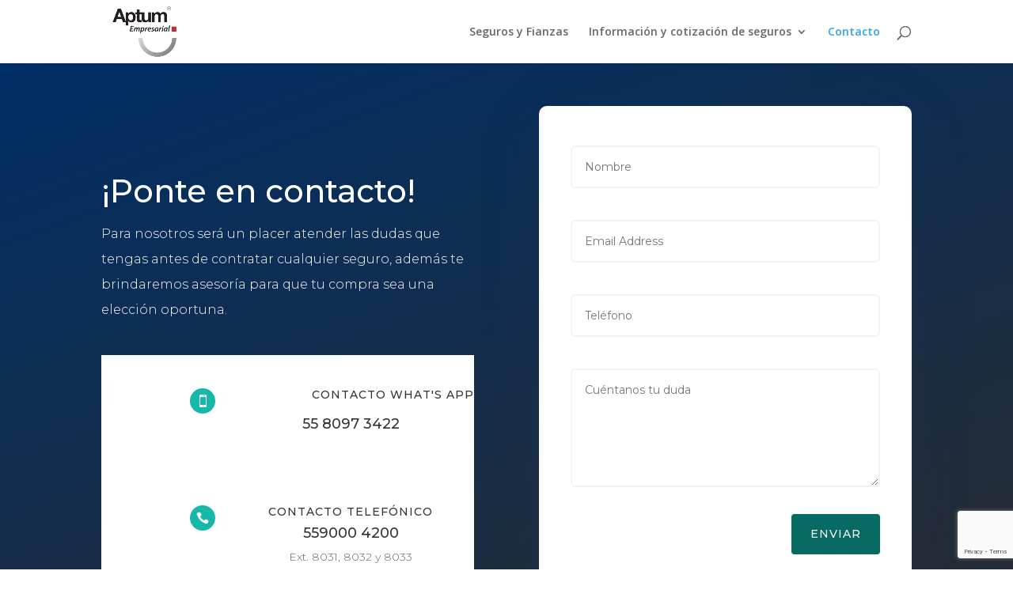

--- FILE ---
content_type: text/html; charset=utf-8
request_url: https://www.google.com/recaptcha/api2/anchor?ar=1&k=6LcHlm0aAAAAACXAIFIF7xnT4mfMLcM42UdJPCBx&co=aHR0cHM6Ly9hcHR1bWVtcHJlc2FyaWFsLmNvbTo0NDM.&hl=en&v=PoyoqOPhxBO7pBk68S4YbpHZ&size=invisible&anchor-ms=20000&execute-ms=30000&cb=7hurve3t5s94
body_size: 48926
content:
<!DOCTYPE HTML><html dir="ltr" lang="en"><head><meta http-equiv="Content-Type" content="text/html; charset=UTF-8">
<meta http-equiv="X-UA-Compatible" content="IE=edge">
<title>reCAPTCHA</title>
<style type="text/css">
/* cyrillic-ext */
@font-face {
  font-family: 'Roboto';
  font-style: normal;
  font-weight: 400;
  font-stretch: 100%;
  src: url(//fonts.gstatic.com/s/roboto/v48/KFO7CnqEu92Fr1ME7kSn66aGLdTylUAMa3GUBHMdazTgWw.woff2) format('woff2');
  unicode-range: U+0460-052F, U+1C80-1C8A, U+20B4, U+2DE0-2DFF, U+A640-A69F, U+FE2E-FE2F;
}
/* cyrillic */
@font-face {
  font-family: 'Roboto';
  font-style: normal;
  font-weight: 400;
  font-stretch: 100%;
  src: url(//fonts.gstatic.com/s/roboto/v48/KFO7CnqEu92Fr1ME7kSn66aGLdTylUAMa3iUBHMdazTgWw.woff2) format('woff2');
  unicode-range: U+0301, U+0400-045F, U+0490-0491, U+04B0-04B1, U+2116;
}
/* greek-ext */
@font-face {
  font-family: 'Roboto';
  font-style: normal;
  font-weight: 400;
  font-stretch: 100%;
  src: url(//fonts.gstatic.com/s/roboto/v48/KFO7CnqEu92Fr1ME7kSn66aGLdTylUAMa3CUBHMdazTgWw.woff2) format('woff2');
  unicode-range: U+1F00-1FFF;
}
/* greek */
@font-face {
  font-family: 'Roboto';
  font-style: normal;
  font-weight: 400;
  font-stretch: 100%;
  src: url(//fonts.gstatic.com/s/roboto/v48/KFO7CnqEu92Fr1ME7kSn66aGLdTylUAMa3-UBHMdazTgWw.woff2) format('woff2');
  unicode-range: U+0370-0377, U+037A-037F, U+0384-038A, U+038C, U+038E-03A1, U+03A3-03FF;
}
/* math */
@font-face {
  font-family: 'Roboto';
  font-style: normal;
  font-weight: 400;
  font-stretch: 100%;
  src: url(//fonts.gstatic.com/s/roboto/v48/KFO7CnqEu92Fr1ME7kSn66aGLdTylUAMawCUBHMdazTgWw.woff2) format('woff2');
  unicode-range: U+0302-0303, U+0305, U+0307-0308, U+0310, U+0312, U+0315, U+031A, U+0326-0327, U+032C, U+032F-0330, U+0332-0333, U+0338, U+033A, U+0346, U+034D, U+0391-03A1, U+03A3-03A9, U+03B1-03C9, U+03D1, U+03D5-03D6, U+03F0-03F1, U+03F4-03F5, U+2016-2017, U+2034-2038, U+203C, U+2040, U+2043, U+2047, U+2050, U+2057, U+205F, U+2070-2071, U+2074-208E, U+2090-209C, U+20D0-20DC, U+20E1, U+20E5-20EF, U+2100-2112, U+2114-2115, U+2117-2121, U+2123-214F, U+2190, U+2192, U+2194-21AE, U+21B0-21E5, U+21F1-21F2, U+21F4-2211, U+2213-2214, U+2216-22FF, U+2308-230B, U+2310, U+2319, U+231C-2321, U+2336-237A, U+237C, U+2395, U+239B-23B7, U+23D0, U+23DC-23E1, U+2474-2475, U+25AF, U+25B3, U+25B7, U+25BD, U+25C1, U+25CA, U+25CC, U+25FB, U+266D-266F, U+27C0-27FF, U+2900-2AFF, U+2B0E-2B11, U+2B30-2B4C, U+2BFE, U+3030, U+FF5B, U+FF5D, U+1D400-1D7FF, U+1EE00-1EEFF;
}
/* symbols */
@font-face {
  font-family: 'Roboto';
  font-style: normal;
  font-weight: 400;
  font-stretch: 100%;
  src: url(//fonts.gstatic.com/s/roboto/v48/KFO7CnqEu92Fr1ME7kSn66aGLdTylUAMaxKUBHMdazTgWw.woff2) format('woff2');
  unicode-range: U+0001-000C, U+000E-001F, U+007F-009F, U+20DD-20E0, U+20E2-20E4, U+2150-218F, U+2190, U+2192, U+2194-2199, U+21AF, U+21E6-21F0, U+21F3, U+2218-2219, U+2299, U+22C4-22C6, U+2300-243F, U+2440-244A, U+2460-24FF, U+25A0-27BF, U+2800-28FF, U+2921-2922, U+2981, U+29BF, U+29EB, U+2B00-2BFF, U+4DC0-4DFF, U+FFF9-FFFB, U+10140-1018E, U+10190-1019C, U+101A0, U+101D0-101FD, U+102E0-102FB, U+10E60-10E7E, U+1D2C0-1D2D3, U+1D2E0-1D37F, U+1F000-1F0FF, U+1F100-1F1AD, U+1F1E6-1F1FF, U+1F30D-1F30F, U+1F315, U+1F31C, U+1F31E, U+1F320-1F32C, U+1F336, U+1F378, U+1F37D, U+1F382, U+1F393-1F39F, U+1F3A7-1F3A8, U+1F3AC-1F3AF, U+1F3C2, U+1F3C4-1F3C6, U+1F3CA-1F3CE, U+1F3D4-1F3E0, U+1F3ED, U+1F3F1-1F3F3, U+1F3F5-1F3F7, U+1F408, U+1F415, U+1F41F, U+1F426, U+1F43F, U+1F441-1F442, U+1F444, U+1F446-1F449, U+1F44C-1F44E, U+1F453, U+1F46A, U+1F47D, U+1F4A3, U+1F4B0, U+1F4B3, U+1F4B9, U+1F4BB, U+1F4BF, U+1F4C8-1F4CB, U+1F4D6, U+1F4DA, U+1F4DF, U+1F4E3-1F4E6, U+1F4EA-1F4ED, U+1F4F7, U+1F4F9-1F4FB, U+1F4FD-1F4FE, U+1F503, U+1F507-1F50B, U+1F50D, U+1F512-1F513, U+1F53E-1F54A, U+1F54F-1F5FA, U+1F610, U+1F650-1F67F, U+1F687, U+1F68D, U+1F691, U+1F694, U+1F698, U+1F6AD, U+1F6B2, U+1F6B9-1F6BA, U+1F6BC, U+1F6C6-1F6CF, U+1F6D3-1F6D7, U+1F6E0-1F6EA, U+1F6F0-1F6F3, U+1F6F7-1F6FC, U+1F700-1F7FF, U+1F800-1F80B, U+1F810-1F847, U+1F850-1F859, U+1F860-1F887, U+1F890-1F8AD, U+1F8B0-1F8BB, U+1F8C0-1F8C1, U+1F900-1F90B, U+1F93B, U+1F946, U+1F984, U+1F996, U+1F9E9, U+1FA00-1FA6F, U+1FA70-1FA7C, U+1FA80-1FA89, U+1FA8F-1FAC6, U+1FACE-1FADC, U+1FADF-1FAE9, U+1FAF0-1FAF8, U+1FB00-1FBFF;
}
/* vietnamese */
@font-face {
  font-family: 'Roboto';
  font-style: normal;
  font-weight: 400;
  font-stretch: 100%;
  src: url(//fonts.gstatic.com/s/roboto/v48/KFO7CnqEu92Fr1ME7kSn66aGLdTylUAMa3OUBHMdazTgWw.woff2) format('woff2');
  unicode-range: U+0102-0103, U+0110-0111, U+0128-0129, U+0168-0169, U+01A0-01A1, U+01AF-01B0, U+0300-0301, U+0303-0304, U+0308-0309, U+0323, U+0329, U+1EA0-1EF9, U+20AB;
}
/* latin-ext */
@font-face {
  font-family: 'Roboto';
  font-style: normal;
  font-weight: 400;
  font-stretch: 100%;
  src: url(//fonts.gstatic.com/s/roboto/v48/KFO7CnqEu92Fr1ME7kSn66aGLdTylUAMa3KUBHMdazTgWw.woff2) format('woff2');
  unicode-range: U+0100-02BA, U+02BD-02C5, U+02C7-02CC, U+02CE-02D7, U+02DD-02FF, U+0304, U+0308, U+0329, U+1D00-1DBF, U+1E00-1E9F, U+1EF2-1EFF, U+2020, U+20A0-20AB, U+20AD-20C0, U+2113, U+2C60-2C7F, U+A720-A7FF;
}
/* latin */
@font-face {
  font-family: 'Roboto';
  font-style: normal;
  font-weight: 400;
  font-stretch: 100%;
  src: url(//fonts.gstatic.com/s/roboto/v48/KFO7CnqEu92Fr1ME7kSn66aGLdTylUAMa3yUBHMdazQ.woff2) format('woff2');
  unicode-range: U+0000-00FF, U+0131, U+0152-0153, U+02BB-02BC, U+02C6, U+02DA, U+02DC, U+0304, U+0308, U+0329, U+2000-206F, U+20AC, U+2122, U+2191, U+2193, U+2212, U+2215, U+FEFF, U+FFFD;
}
/* cyrillic-ext */
@font-face {
  font-family: 'Roboto';
  font-style: normal;
  font-weight: 500;
  font-stretch: 100%;
  src: url(//fonts.gstatic.com/s/roboto/v48/KFO7CnqEu92Fr1ME7kSn66aGLdTylUAMa3GUBHMdazTgWw.woff2) format('woff2');
  unicode-range: U+0460-052F, U+1C80-1C8A, U+20B4, U+2DE0-2DFF, U+A640-A69F, U+FE2E-FE2F;
}
/* cyrillic */
@font-face {
  font-family: 'Roboto';
  font-style: normal;
  font-weight: 500;
  font-stretch: 100%;
  src: url(//fonts.gstatic.com/s/roboto/v48/KFO7CnqEu92Fr1ME7kSn66aGLdTylUAMa3iUBHMdazTgWw.woff2) format('woff2');
  unicode-range: U+0301, U+0400-045F, U+0490-0491, U+04B0-04B1, U+2116;
}
/* greek-ext */
@font-face {
  font-family: 'Roboto';
  font-style: normal;
  font-weight: 500;
  font-stretch: 100%;
  src: url(//fonts.gstatic.com/s/roboto/v48/KFO7CnqEu92Fr1ME7kSn66aGLdTylUAMa3CUBHMdazTgWw.woff2) format('woff2');
  unicode-range: U+1F00-1FFF;
}
/* greek */
@font-face {
  font-family: 'Roboto';
  font-style: normal;
  font-weight: 500;
  font-stretch: 100%;
  src: url(//fonts.gstatic.com/s/roboto/v48/KFO7CnqEu92Fr1ME7kSn66aGLdTylUAMa3-UBHMdazTgWw.woff2) format('woff2');
  unicode-range: U+0370-0377, U+037A-037F, U+0384-038A, U+038C, U+038E-03A1, U+03A3-03FF;
}
/* math */
@font-face {
  font-family: 'Roboto';
  font-style: normal;
  font-weight: 500;
  font-stretch: 100%;
  src: url(//fonts.gstatic.com/s/roboto/v48/KFO7CnqEu92Fr1ME7kSn66aGLdTylUAMawCUBHMdazTgWw.woff2) format('woff2');
  unicode-range: U+0302-0303, U+0305, U+0307-0308, U+0310, U+0312, U+0315, U+031A, U+0326-0327, U+032C, U+032F-0330, U+0332-0333, U+0338, U+033A, U+0346, U+034D, U+0391-03A1, U+03A3-03A9, U+03B1-03C9, U+03D1, U+03D5-03D6, U+03F0-03F1, U+03F4-03F5, U+2016-2017, U+2034-2038, U+203C, U+2040, U+2043, U+2047, U+2050, U+2057, U+205F, U+2070-2071, U+2074-208E, U+2090-209C, U+20D0-20DC, U+20E1, U+20E5-20EF, U+2100-2112, U+2114-2115, U+2117-2121, U+2123-214F, U+2190, U+2192, U+2194-21AE, U+21B0-21E5, U+21F1-21F2, U+21F4-2211, U+2213-2214, U+2216-22FF, U+2308-230B, U+2310, U+2319, U+231C-2321, U+2336-237A, U+237C, U+2395, U+239B-23B7, U+23D0, U+23DC-23E1, U+2474-2475, U+25AF, U+25B3, U+25B7, U+25BD, U+25C1, U+25CA, U+25CC, U+25FB, U+266D-266F, U+27C0-27FF, U+2900-2AFF, U+2B0E-2B11, U+2B30-2B4C, U+2BFE, U+3030, U+FF5B, U+FF5D, U+1D400-1D7FF, U+1EE00-1EEFF;
}
/* symbols */
@font-face {
  font-family: 'Roboto';
  font-style: normal;
  font-weight: 500;
  font-stretch: 100%;
  src: url(//fonts.gstatic.com/s/roboto/v48/KFO7CnqEu92Fr1ME7kSn66aGLdTylUAMaxKUBHMdazTgWw.woff2) format('woff2');
  unicode-range: U+0001-000C, U+000E-001F, U+007F-009F, U+20DD-20E0, U+20E2-20E4, U+2150-218F, U+2190, U+2192, U+2194-2199, U+21AF, U+21E6-21F0, U+21F3, U+2218-2219, U+2299, U+22C4-22C6, U+2300-243F, U+2440-244A, U+2460-24FF, U+25A0-27BF, U+2800-28FF, U+2921-2922, U+2981, U+29BF, U+29EB, U+2B00-2BFF, U+4DC0-4DFF, U+FFF9-FFFB, U+10140-1018E, U+10190-1019C, U+101A0, U+101D0-101FD, U+102E0-102FB, U+10E60-10E7E, U+1D2C0-1D2D3, U+1D2E0-1D37F, U+1F000-1F0FF, U+1F100-1F1AD, U+1F1E6-1F1FF, U+1F30D-1F30F, U+1F315, U+1F31C, U+1F31E, U+1F320-1F32C, U+1F336, U+1F378, U+1F37D, U+1F382, U+1F393-1F39F, U+1F3A7-1F3A8, U+1F3AC-1F3AF, U+1F3C2, U+1F3C4-1F3C6, U+1F3CA-1F3CE, U+1F3D4-1F3E0, U+1F3ED, U+1F3F1-1F3F3, U+1F3F5-1F3F7, U+1F408, U+1F415, U+1F41F, U+1F426, U+1F43F, U+1F441-1F442, U+1F444, U+1F446-1F449, U+1F44C-1F44E, U+1F453, U+1F46A, U+1F47D, U+1F4A3, U+1F4B0, U+1F4B3, U+1F4B9, U+1F4BB, U+1F4BF, U+1F4C8-1F4CB, U+1F4D6, U+1F4DA, U+1F4DF, U+1F4E3-1F4E6, U+1F4EA-1F4ED, U+1F4F7, U+1F4F9-1F4FB, U+1F4FD-1F4FE, U+1F503, U+1F507-1F50B, U+1F50D, U+1F512-1F513, U+1F53E-1F54A, U+1F54F-1F5FA, U+1F610, U+1F650-1F67F, U+1F687, U+1F68D, U+1F691, U+1F694, U+1F698, U+1F6AD, U+1F6B2, U+1F6B9-1F6BA, U+1F6BC, U+1F6C6-1F6CF, U+1F6D3-1F6D7, U+1F6E0-1F6EA, U+1F6F0-1F6F3, U+1F6F7-1F6FC, U+1F700-1F7FF, U+1F800-1F80B, U+1F810-1F847, U+1F850-1F859, U+1F860-1F887, U+1F890-1F8AD, U+1F8B0-1F8BB, U+1F8C0-1F8C1, U+1F900-1F90B, U+1F93B, U+1F946, U+1F984, U+1F996, U+1F9E9, U+1FA00-1FA6F, U+1FA70-1FA7C, U+1FA80-1FA89, U+1FA8F-1FAC6, U+1FACE-1FADC, U+1FADF-1FAE9, U+1FAF0-1FAF8, U+1FB00-1FBFF;
}
/* vietnamese */
@font-face {
  font-family: 'Roboto';
  font-style: normal;
  font-weight: 500;
  font-stretch: 100%;
  src: url(//fonts.gstatic.com/s/roboto/v48/KFO7CnqEu92Fr1ME7kSn66aGLdTylUAMa3OUBHMdazTgWw.woff2) format('woff2');
  unicode-range: U+0102-0103, U+0110-0111, U+0128-0129, U+0168-0169, U+01A0-01A1, U+01AF-01B0, U+0300-0301, U+0303-0304, U+0308-0309, U+0323, U+0329, U+1EA0-1EF9, U+20AB;
}
/* latin-ext */
@font-face {
  font-family: 'Roboto';
  font-style: normal;
  font-weight: 500;
  font-stretch: 100%;
  src: url(//fonts.gstatic.com/s/roboto/v48/KFO7CnqEu92Fr1ME7kSn66aGLdTylUAMa3KUBHMdazTgWw.woff2) format('woff2');
  unicode-range: U+0100-02BA, U+02BD-02C5, U+02C7-02CC, U+02CE-02D7, U+02DD-02FF, U+0304, U+0308, U+0329, U+1D00-1DBF, U+1E00-1E9F, U+1EF2-1EFF, U+2020, U+20A0-20AB, U+20AD-20C0, U+2113, U+2C60-2C7F, U+A720-A7FF;
}
/* latin */
@font-face {
  font-family: 'Roboto';
  font-style: normal;
  font-weight: 500;
  font-stretch: 100%;
  src: url(//fonts.gstatic.com/s/roboto/v48/KFO7CnqEu92Fr1ME7kSn66aGLdTylUAMa3yUBHMdazQ.woff2) format('woff2');
  unicode-range: U+0000-00FF, U+0131, U+0152-0153, U+02BB-02BC, U+02C6, U+02DA, U+02DC, U+0304, U+0308, U+0329, U+2000-206F, U+20AC, U+2122, U+2191, U+2193, U+2212, U+2215, U+FEFF, U+FFFD;
}
/* cyrillic-ext */
@font-face {
  font-family: 'Roboto';
  font-style: normal;
  font-weight: 900;
  font-stretch: 100%;
  src: url(//fonts.gstatic.com/s/roboto/v48/KFO7CnqEu92Fr1ME7kSn66aGLdTylUAMa3GUBHMdazTgWw.woff2) format('woff2');
  unicode-range: U+0460-052F, U+1C80-1C8A, U+20B4, U+2DE0-2DFF, U+A640-A69F, U+FE2E-FE2F;
}
/* cyrillic */
@font-face {
  font-family: 'Roboto';
  font-style: normal;
  font-weight: 900;
  font-stretch: 100%;
  src: url(//fonts.gstatic.com/s/roboto/v48/KFO7CnqEu92Fr1ME7kSn66aGLdTylUAMa3iUBHMdazTgWw.woff2) format('woff2');
  unicode-range: U+0301, U+0400-045F, U+0490-0491, U+04B0-04B1, U+2116;
}
/* greek-ext */
@font-face {
  font-family: 'Roboto';
  font-style: normal;
  font-weight: 900;
  font-stretch: 100%;
  src: url(//fonts.gstatic.com/s/roboto/v48/KFO7CnqEu92Fr1ME7kSn66aGLdTylUAMa3CUBHMdazTgWw.woff2) format('woff2');
  unicode-range: U+1F00-1FFF;
}
/* greek */
@font-face {
  font-family: 'Roboto';
  font-style: normal;
  font-weight: 900;
  font-stretch: 100%;
  src: url(//fonts.gstatic.com/s/roboto/v48/KFO7CnqEu92Fr1ME7kSn66aGLdTylUAMa3-UBHMdazTgWw.woff2) format('woff2');
  unicode-range: U+0370-0377, U+037A-037F, U+0384-038A, U+038C, U+038E-03A1, U+03A3-03FF;
}
/* math */
@font-face {
  font-family: 'Roboto';
  font-style: normal;
  font-weight: 900;
  font-stretch: 100%;
  src: url(//fonts.gstatic.com/s/roboto/v48/KFO7CnqEu92Fr1ME7kSn66aGLdTylUAMawCUBHMdazTgWw.woff2) format('woff2');
  unicode-range: U+0302-0303, U+0305, U+0307-0308, U+0310, U+0312, U+0315, U+031A, U+0326-0327, U+032C, U+032F-0330, U+0332-0333, U+0338, U+033A, U+0346, U+034D, U+0391-03A1, U+03A3-03A9, U+03B1-03C9, U+03D1, U+03D5-03D6, U+03F0-03F1, U+03F4-03F5, U+2016-2017, U+2034-2038, U+203C, U+2040, U+2043, U+2047, U+2050, U+2057, U+205F, U+2070-2071, U+2074-208E, U+2090-209C, U+20D0-20DC, U+20E1, U+20E5-20EF, U+2100-2112, U+2114-2115, U+2117-2121, U+2123-214F, U+2190, U+2192, U+2194-21AE, U+21B0-21E5, U+21F1-21F2, U+21F4-2211, U+2213-2214, U+2216-22FF, U+2308-230B, U+2310, U+2319, U+231C-2321, U+2336-237A, U+237C, U+2395, U+239B-23B7, U+23D0, U+23DC-23E1, U+2474-2475, U+25AF, U+25B3, U+25B7, U+25BD, U+25C1, U+25CA, U+25CC, U+25FB, U+266D-266F, U+27C0-27FF, U+2900-2AFF, U+2B0E-2B11, U+2B30-2B4C, U+2BFE, U+3030, U+FF5B, U+FF5D, U+1D400-1D7FF, U+1EE00-1EEFF;
}
/* symbols */
@font-face {
  font-family: 'Roboto';
  font-style: normal;
  font-weight: 900;
  font-stretch: 100%;
  src: url(//fonts.gstatic.com/s/roboto/v48/KFO7CnqEu92Fr1ME7kSn66aGLdTylUAMaxKUBHMdazTgWw.woff2) format('woff2');
  unicode-range: U+0001-000C, U+000E-001F, U+007F-009F, U+20DD-20E0, U+20E2-20E4, U+2150-218F, U+2190, U+2192, U+2194-2199, U+21AF, U+21E6-21F0, U+21F3, U+2218-2219, U+2299, U+22C4-22C6, U+2300-243F, U+2440-244A, U+2460-24FF, U+25A0-27BF, U+2800-28FF, U+2921-2922, U+2981, U+29BF, U+29EB, U+2B00-2BFF, U+4DC0-4DFF, U+FFF9-FFFB, U+10140-1018E, U+10190-1019C, U+101A0, U+101D0-101FD, U+102E0-102FB, U+10E60-10E7E, U+1D2C0-1D2D3, U+1D2E0-1D37F, U+1F000-1F0FF, U+1F100-1F1AD, U+1F1E6-1F1FF, U+1F30D-1F30F, U+1F315, U+1F31C, U+1F31E, U+1F320-1F32C, U+1F336, U+1F378, U+1F37D, U+1F382, U+1F393-1F39F, U+1F3A7-1F3A8, U+1F3AC-1F3AF, U+1F3C2, U+1F3C4-1F3C6, U+1F3CA-1F3CE, U+1F3D4-1F3E0, U+1F3ED, U+1F3F1-1F3F3, U+1F3F5-1F3F7, U+1F408, U+1F415, U+1F41F, U+1F426, U+1F43F, U+1F441-1F442, U+1F444, U+1F446-1F449, U+1F44C-1F44E, U+1F453, U+1F46A, U+1F47D, U+1F4A3, U+1F4B0, U+1F4B3, U+1F4B9, U+1F4BB, U+1F4BF, U+1F4C8-1F4CB, U+1F4D6, U+1F4DA, U+1F4DF, U+1F4E3-1F4E6, U+1F4EA-1F4ED, U+1F4F7, U+1F4F9-1F4FB, U+1F4FD-1F4FE, U+1F503, U+1F507-1F50B, U+1F50D, U+1F512-1F513, U+1F53E-1F54A, U+1F54F-1F5FA, U+1F610, U+1F650-1F67F, U+1F687, U+1F68D, U+1F691, U+1F694, U+1F698, U+1F6AD, U+1F6B2, U+1F6B9-1F6BA, U+1F6BC, U+1F6C6-1F6CF, U+1F6D3-1F6D7, U+1F6E0-1F6EA, U+1F6F0-1F6F3, U+1F6F7-1F6FC, U+1F700-1F7FF, U+1F800-1F80B, U+1F810-1F847, U+1F850-1F859, U+1F860-1F887, U+1F890-1F8AD, U+1F8B0-1F8BB, U+1F8C0-1F8C1, U+1F900-1F90B, U+1F93B, U+1F946, U+1F984, U+1F996, U+1F9E9, U+1FA00-1FA6F, U+1FA70-1FA7C, U+1FA80-1FA89, U+1FA8F-1FAC6, U+1FACE-1FADC, U+1FADF-1FAE9, U+1FAF0-1FAF8, U+1FB00-1FBFF;
}
/* vietnamese */
@font-face {
  font-family: 'Roboto';
  font-style: normal;
  font-weight: 900;
  font-stretch: 100%;
  src: url(//fonts.gstatic.com/s/roboto/v48/KFO7CnqEu92Fr1ME7kSn66aGLdTylUAMa3OUBHMdazTgWw.woff2) format('woff2');
  unicode-range: U+0102-0103, U+0110-0111, U+0128-0129, U+0168-0169, U+01A0-01A1, U+01AF-01B0, U+0300-0301, U+0303-0304, U+0308-0309, U+0323, U+0329, U+1EA0-1EF9, U+20AB;
}
/* latin-ext */
@font-face {
  font-family: 'Roboto';
  font-style: normal;
  font-weight: 900;
  font-stretch: 100%;
  src: url(//fonts.gstatic.com/s/roboto/v48/KFO7CnqEu92Fr1ME7kSn66aGLdTylUAMa3KUBHMdazTgWw.woff2) format('woff2');
  unicode-range: U+0100-02BA, U+02BD-02C5, U+02C7-02CC, U+02CE-02D7, U+02DD-02FF, U+0304, U+0308, U+0329, U+1D00-1DBF, U+1E00-1E9F, U+1EF2-1EFF, U+2020, U+20A0-20AB, U+20AD-20C0, U+2113, U+2C60-2C7F, U+A720-A7FF;
}
/* latin */
@font-face {
  font-family: 'Roboto';
  font-style: normal;
  font-weight: 900;
  font-stretch: 100%;
  src: url(//fonts.gstatic.com/s/roboto/v48/KFO7CnqEu92Fr1ME7kSn66aGLdTylUAMa3yUBHMdazQ.woff2) format('woff2');
  unicode-range: U+0000-00FF, U+0131, U+0152-0153, U+02BB-02BC, U+02C6, U+02DA, U+02DC, U+0304, U+0308, U+0329, U+2000-206F, U+20AC, U+2122, U+2191, U+2193, U+2212, U+2215, U+FEFF, U+FFFD;
}

</style>
<link rel="stylesheet" type="text/css" href="https://www.gstatic.com/recaptcha/releases/PoyoqOPhxBO7pBk68S4YbpHZ/styles__ltr.css">
<script nonce="A-K6WHVWFhwadccRuSy4WA" type="text/javascript">window['__recaptcha_api'] = 'https://www.google.com/recaptcha/api2/';</script>
<script type="text/javascript" src="https://www.gstatic.com/recaptcha/releases/PoyoqOPhxBO7pBk68S4YbpHZ/recaptcha__en.js" nonce="A-K6WHVWFhwadccRuSy4WA">
      
    </script></head>
<body><div id="rc-anchor-alert" class="rc-anchor-alert"></div>
<input type="hidden" id="recaptcha-token" value="[base64]">
<script type="text/javascript" nonce="A-K6WHVWFhwadccRuSy4WA">
      recaptcha.anchor.Main.init("[\x22ainput\x22,[\x22bgdata\x22,\x22\x22,\[base64]/[base64]/[base64]/ZyhXLGgpOnEoW04sMjEsbF0sVywwKSxoKSxmYWxzZSxmYWxzZSl9Y2F0Y2goayl7RygzNTgsVyk/[base64]/[base64]/[base64]/[base64]/[base64]/[base64]/[base64]/bmV3IEJbT10oRFswXSk6dz09Mj9uZXcgQltPXShEWzBdLERbMV0pOnc9PTM/bmV3IEJbT10oRFswXSxEWzFdLERbMl0pOnc9PTQ/[base64]/[base64]/[base64]/[base64]/[base64]\\u003d\x22,\[base64]\\u003d\\u003d\x22,\[base64]/[base64]/DCgZwo81wpPDtSLCt8O4wpRMUsK3czLDgxfCp8KYS1zCumHCqxUQfcOMVlwcWFzDqsOxw58awokLScO6w7jCiHnDisOqw5YxwqnCj0LDphkCRgzChm4UTMKtBMKCO8OGfcOqJcOTeXTDpMKoHcO2w4HDnMKNHMKzw7dQFm3Cs0HDnzjCnMO/w49JInbCpinCjHhKwoxVw49Nw7dRUVFOwrk+H8OLw5lnwqpsEWzCkcOcw7/DiMOXwrwSagLDhhwUC8OwSsO7w78TwrrCi8OhK8ORw7fDkWbDsTDCmFbCtHLDlMKSBEPDkwpnMVDChsOnwobDvcKlwq/CrsOdwprDkCdHeCx1wovDrxlWc2oSHmEpUsOmwpbClRE0wp/Dnz1KwopHRMKoJMOrwqXChMOTRgnDrcK9EVIjwr3DicOHVTMFw49KY8Oqwp3Dg8Opwqc7w59Rw5/Cl8KnIMO0K0ciLcOkwoAZwrDCucKrXMOXwrfDvkbDtsK7dcKiUcK0w7pxw4XDhQh6w5LDnsOyw63DklHCkMOndsK6J1VUMxQVZxNGw4toc8KGCsO2w4DCgcORw7PDqx7DvsKuAlnCsELCtsOlwo50Gx8gwr10w6Now43CscOyw6rDu8KZcsOyE3U5w4gQwrZuwrQNw7/DocOLbRzCvcKnfmnCtSbDswrDrsOfwqLCsMOKe8KyR8OUw68pP8OzG8KAw4MeRGbDo13Dj8Ojw53Dt3ICN8KPw6wGQ3MTXzMVw7HCq1jCh2IwPnnDqULCj8Kew7HDhcOGw7jCsXhlwrTDsEHDocOCw47DvnVPw6VYIsOsw6LCl0kRwp/DtMKKw79JwofDrnrDjE3DuEvCisOfwo/[base64]/DisKiw4tuw4/DisKfwrTCrsKWw51lAGbDicOKIMOzwpLDk1lFwofDpXp4w5wlw5syAsK6w5wuw7F6w6nCvE9NwrjCssO3UVLCjj0dNxAkw4kPEMKkd1Myw6t5w4zCs8OOKMKab8ORRCfDt8KoeQLCjMKYG15oM8OBw5bDigrDqzM8EcK3QH/CkMKYITc8c8OZwp7DrMO4E3QjwovDrS/DqcKtw4rCpMOSw6oTwpDCojAuw7x4woduwptsRxbCk8KzwqkcwpRVP2Uow54UB8O5wqXCggBzP8ODc8K6HsKDw4zDhMOcFsK6CcKDw6/CqTLColDCpG/[base64]/DrsKhHcOOw7/[base64]/Cn8KHwoE6N8KHUmlsw68tw44uJcOSDwkGw4EHOMKRdcOVfAnCpmRWa8ODBk7DjRpADMOdbMOGwrBCOMOvesOEQsO/w6EIVCMwZBfCu2LCthnCiW1lXFXDj8K8wpfDlsO8BjnCkRLCs8OEw5zDhCTDucOVw7lCVyrCsGxCLXLCp8KudExPw5DCgcKIaWVTZMKUSELDv8KGbnTDnMKfw55DdHllGMOkLcKzOTNRHXPDskfChgU+w4vDqsKPwoV7eSvCrW12GMK9w4XCtx/CgXbCqMKWWMKUwpgnAcK3M3p9w7JBK8OhETFPwp/[base64]/CgMKTw5oYZ8OQDQkcw4F3dGHCk8OUw4pCAcK4fAEMw6LCmXI/dnUjW8O2wpTCsQZbwrgCIMKof8Oaw47DhVPCiXPCkcO9ScK2fQ3Cv8OpwqjCinBRwpdfw6o3EMKEwqMRVRHCtWgjRxJOCsKnwrfCqitMX14NwojCpsKWScOQwpPCviDDsWjDt8Ovwq4CGixFw657EsKwAMKBw5vDimscR8KewqVoRMOgwonDgB/DuH3CgwUfc8O2wpMTwolKwrRGfkTDqMK3fVEUP8KSeUsuw7otF0XCgcKxw64YZ8OLwq0YwobDicOqw5UUw6fDrRDChcOyw6wtw4nCicKawrRuw6IneMKhZMKfIjBPwp7DksOiw7nCs0vDnQYcw4jDlntlCcOaB2Vrw58dwpcJMwvDqEdZw7ZAwp/CoMKOw5zCtzNsBcKew5rCjsKpTsOoE8ONw4oZw6XCusOgYMKWa8O3V8OFLDLCsEpTw4LDisOxwqTDlgrDnsKjwroyUVfDvlJhw4F8Zl3DmB/DicOlRnhLUMKxG8Kvwr3Dhx1fw5zCnjDDvDjDoMO8wqwtNXvCqMKzKDZIwrIfwowOw6/Ch8Kjbxkkwp7Cn8Ktw5Y6Z37CmMOVw6bChwJLw6rDlcKWGSN0P8OPBcOuwoPDsjfDjcOewrHCr8OZFMOQW8KnSsOgwoPCsA/DikNAw5HCgkxQLx1vwrgqS2EmwqbCphHDucKEJ8KNaMOeXcOxwqXCj8KCdcOowoDCisOZecOxw5zDtcKpAGvDowXDoH/[base64]/CicKgw5YVL3TDmsOjGUBpB8OKIcOJEjrDg0/CgsOPw7whGV/Ckil4woteO8Oib01Zwp/CqMOHE8KGw6fCnydvVMKNUG4zTcKdZB3Du8KfeFTDlMK9wqtaS8Kmw6/DpMOxZXoOaxjDh1A9XMKRdgTDlMOWwqfCkcOJFcKuw4FMbcKVW8K2VnY2GRnDtRRrw70rw5jDr8OQE8OTQ8ORWWBaKRnCtwYCwrfDo0/DlD5df2gZw7p1UMKRw7V9ZFvDlsOWesOjEMOPH8OQGHECP17Dv03CusKbJcKDVcOMw4fChQjCncKXSAYsLnHDnMKlbVhRZC4NZMOOw6HDpUzCqWDCmE00wpETwpPDuC/Csi9dR8O9w4bDsGbDsMOHKDfCvnh3wqnDg8Obwqt4wrszeMOmworDk8OSEkVWZB3CviATwoEUwpRBQMKNwpDDocOow61fw7EtXiVGUkXCjcK+LB7Dm8OGBcKdSxfDm8KQw4/DqMOiNMOTwq8PTwY3wprDpsOAWX7CocOhw7jCqMOfwp8wLcKPO10VJB9vIsO2KcOKS8OIBWXClTDCu8O7w6dkVgfDuMOpw5vCvRIASMOfwpd/w6gPw5ETwrzCjVFRTR3DtkXDt8KWZ8OFwq9OwqbDnsOvwqrDqcObI0dKYSzDq1guw47DvXQpfsOzGMKuw7LDkcOTwpLDscKkwpMmVsOEwrrCm8KyUsKsw4EFKMOjw6fCrsKQb8KUFC/ChBzDisONw45rUngGasK+w5zCh8KZwpIXw5Rww7sMwpQgwp8ww6sLG8K0JwY8wqfCpMOpwpHCvMK5TwA5wpfCmMKMw4tfSHnChMOhwpBjfMKTTVpLd8KaeT1Cw5VVC8OYNAtDe8KJwrtbKMKRQg/Ck0sAw69fwofDkMOZw7TCmGnDt8K3PMKgwrHCt8K9ZW/DlMKdwpzCsTXCv3wBw7LDhAA5w7VjTRTCh8K1wrXDg0PCj0TCkMKywqJZw4c6wrQcw6MiwoDDnnYWEMOUYMONw53CuilTw6Z6wrULKMOpwozCvBnCtcKwGMO1UsKmwrvDqArDqAwewoLCgsObw78Fw6NCw7/CosOfQBrDn211NU3CuQ/CjibCjR9wGQ3CsMKbChJBworCnmHDicOfH8K6SGhxe8KbRcKVw53Ch3DCjsKGM8Oww6HDucORw5BDL0vCoMKzw5p0w4fDhcO7MMKLasK0wq7DsMOrwp8US8Orf8K3eMOowoY8w7NSSlh7cQ3CgcKvUR/Do8Oxw5M9w4LDhMOtFzvDjX9IwpTCiSsXNGshIsKiecKeYGJCw7rDsUtDw6zDnQZzDsKoRijDoMOkwqwmwqdZwrEUw6vChMKlwr/DpkLCuEF8w5dUf8OGHXrCrMOyEcOdDAbDsgA4w7HDlUDCgsO5w4LCjgVEBCbCs8KtwoRDdMKKwrFtwqzDnhDDmhwiw647w4F/wrfDqhkhw7FVNsOTTQF7CSPDlsOvOSbCoMO9w6MxwrV4w5vCk8OSw4AmS8OLw6koaRfDvMOvw7ENwoJ+asOOwq8CccKfwp/CqlvDoFTClsOAwotnWXlww4t2Q8KYRnlHwrEREMOpwq7CqGBvL8OebcKMVMKdB8O6CCbCjGLDp8KtJ8KtLUBtw7tyICXDhsK5wrAxScKuM8Kgw4rDtQPCqyLDrwVfE8OEOsKXwprDv3/Cly9sfyLCijJkw7pRw5FAw6jCpH7Du8KeDSLDm8KMwqRGEcOow7XDumbDvcKyw6QbwpcCHcKIesOaHcOjOMKvDsOhLUDCrG7DnsKmwrrDpDHCrTo8w4VUCFDDqMOrw5LDvMO4YGXDqB/DmMOzw5zCnndlU8OvwrFxw53CginDoMKKw7o2w65rKDrCvDd/DS3DvcKiT8OcHcORwqvDhg11YsOWwqZ0w7/ClypkesOZwrZhwoXDu8K/wq5/wqobO1Fiw4oxbC3CsMKvwpZJw6nDoAcQwrUAVQRERlDCkU5+wqHDpMKedMKOIcOlVjTDvsK4w63DtcK3w7VGwqZWPCLCsTjDrE5awqXDuzh6CzTCrlY4ckADw4jDt8OowrIpw5DCj8OnJ8OdGcK2P8KGIhEMwoXDnT3CnR/DplrCrUPCoMKNJ8OCRi8cIVIIHMOdw5Rdw65EWsKrwoPDu2ovJQILw7HCvx8XPhPCtTIxwq3DnEQMFcKdNMK7wo/[base64]/NQDDu1F+wo3DsMKpFkZmGDBUw4fDvgjDnSLCpcKmw7/Dhj5Lw4B/w7QhCsOxw6LDkFd6wr81ODY5w4UsccK0LDPDkVkJw5MFwqHCi25lajEew4pbLMO+JCdtCMKzBsKqBikVw7jCoMKzw4pUeUPDlAnDoG7CtghxGBXCoRLCv8K9BMOiwpYmDhgzw4gdBnnDkypfJHwsKls2NQ04w6RSw65ywo5aMcK5DsKzTEvCsS5LMy/DrMObwoXDjsKOwpZ5dcOXIkPCqCbDv0BVw5ldX8OqDDZsw69awqDDt8O5wo5peVU3w5Y3WnXDtsK+QSkiZ1RGd0l4UW53wrkpwqXCrRQ4w40Pw4MBwqYOw6AXw4A7wq9rwoPDrg/DhjRGw6vCmX5LFEMZY30xwr1bLVQdUjTCmcOfw7jCkjrDijnCkwPCs0FrOSB9JsORwqfDoGNgQsOIwqB+wprDosKFw4VLwrBEO8OzR8KteRTCr8KZwoRLKMKJw4c6wpzCmzHDk8OLPjDCmWoufyzCisO/[base64]/CmlzDmDRvwpEBBMK+w6c5wpcnc3bCqsKRw6IywrbDmQ/Cv19yNlzDosOmDgkSw5Z5wqlaR2fDiznCtcOKwrw+w53CnHFiw611wrJLMiTCpMOAw4dbwo88wo4Jw7MQw7M9wq4aXFwgw57CvF7Cq8OYw5zCvVB7EcO1w4/Dr8O6bAhSAG/[base64]/UFhsw7bDkANzwrfDnjptPVHCrmvDhMOCY2l8w6DDtMObw4EIwoPCqFPDglDCiUbDkkR1PRbCgcKGw4t1EMOeHRgSwq5Lw5cew7vDrQ8JQcKfw6HDnsOtwoXDhMKoEMKKGcO/[base64]/CoMKAXsKEaRzCs8OSGy1beBodw6s9L8KNwpPCj8Oaw5hvX8ONL14RwpfChy1adMKxwozCg3IhUxJlw7fDmsOwMMOvw6jCmwRjPcKyWE/[base64]/[base64]/eMO3YsOgBsOxOzk6wqoWw7t/[base64]/[base64]/[base64]/CqVHDkXvDssO6H8K2GQMiw4lDPcOFSg9qw4DDosKrR2jDt8K4GWBebcKdT8OBF1XCsXsew5Z+EW3DiBg9KmTCu8KTS8Oww6rDp38jw7M5w5kzwp/[base64]/[base64]/DmcOiwpRTbWfCuMKXMHAlLcOmwoouwrnDhMOLw57DuE/CjsKEwo3CosKnwr0xYcKPB3bDkcKlWsOxQMO+w5jCoBUPwql6woZudMK+DR3DrcKzw7/DulfDtcOKwrbCsMKtUlQJw4rCv8KJwpTDm3kfw4xcfcOMw4IvP8OJwq5SwqJ9XVMHTkLDvWNfWmsRw4Zew6zCpcKlwofDqVZqwpVKw6MxPFx3wqnDisOPBsKNccOqKsK1aGFFwro8wo/Cg3zCjCDDqVsxJ8KewqhkCMOAwplZwqPDhVbDkGAGwpXChcKzw5fCqcO5D8OUw5HDscK+wq90O8K4bGoqw4PCisKWwrrCkGwCGTokF8KwJGfChcKsQy/Do8Kzw6zDuMOhw6PCoMOHDcOWw4fDocOCRcOkR8KUwokMUU/CvWkSYcKqw4XClcKrBsOlUcKqw7sFU1rCv0jCgSoZOlAuVhkuN00Uw7Ipw608wrHCqMKIAcKaw7DDmVVsEVUoW8KdTS7CvsKlw4TDn8OlcXHCtcKrclrDksObJXDDmWFzwojChlsGwpjDjS9PGB/DpcO6SnoUNwpwwovDpm5mFWgawr9KZsOFwqxWXsOywrZEw6M1XsOLw5LDsHkfw4fDm2nCnMKzcWnDvMK/d8OJRcKbwqrDssKiE0wbw7TDuwxLO8KIwo0IbGfDoBEcw6JMM31Xw4PCoHEewoPDh8ODd8KBwofCnibDgUstw7bDogleVhRyMV/DojxcFcO0dB/DsMOUw41MJglGwqgbwoYyEXLCusO4D0tsNTIGwovCssKvGATCnSTCp20FQcOudMKtwoUuwozCscOxw7zCucO0w6s3M8K0wpoJGsKHw6/Cj2zClMOPwpvCvkZMw6HCqUvCuSbCocOSZR/DgENsw4rCuiASw4/Cp8Kvw7LCnBXDusOOw690w4TDhlvCu8KAcCYrw7zDpg7Dj8KQZsKTPsOjGBLClW0ybcOQJMK2DQzDuMKdw7xSIiHDlXoLVMK6w5bDhcKaBMOHOMO5bcKyw4DCiXTDlE/DlsKVcMKnwqx4wrDDngpuUk7DojXCo1MMTUV4w5/DtGLDusK8cmPCn8KieMKYUsKgTW7CisK/wpjDqMKCFTDCrG3DqEk+wp/CuMKDw7DCscKTwodwbCjCvMKEwrZfK8Omw7DDiUnDjsOQwp7Ci2pJUsKSwqU8AcKAwqzClH57MGLDs3ASw5LDssKywosmdDPDhQ9Zw7XCnyIAOmbDh2Qtb8ORwrtpKcOgcTZRw4vCusKkw5/DiMO6wr3DjU3Dl8KLwpDCqlDDjcOZw4/Cm8Kxw4lSPgHDqsK2w6DDlcOrKjw6J0rCjMOmw5A3LMOxXcKkwqtNU8KmwoB6wr7CisORw6nDrcKkwonCq3/DhQ3Cg37DvMKldsKpTcKxbMORwobDjcOrH3jCrUtMwrw4wrAQw7TCmMOEwop/[base64]/DmiADw5YbB8KebMKXScKeQ8OBUTPCnMOOw5MldjPDrgZnw4PCkSl6wql8Z2ZXw7ctw4Ybw7fCnsKaesKPVypXw6c6EsO6wrzCs8OJUEvCkksrw74Bw6HDvsOhRy/Dl8K5fwXDi8OzwqPCv8O4w7XCs8KfYsONKEHDmsKMAcK7wq4UbTfDrMODwqwKQ8Kxwp7DuxgGR8OlcsKxwr7CtMKlJyHCtsKXPcKkw6rDsCfCnh/DqsOxEwQrwq7DtcOVbjAVw4I0wpkkE8OkwqNLNMKWwqvDrjHCnwk8GsKnw7rCrCdPw53Ciwlew6B1w4YJw64eCF3DsBrCgF3DlMOJecKrDsK/[base64]/w4NhO8OWwobCvyLDq8KwXizDtl3DvMKMI8KXw5TDhcOxw6Aww4gtw60Pw4AtwrnDgVtuw5vDn8OHSUNVw6AfwoZ8w5ERw6sFAcK3wrvCuXhZFsKTOcO4w4/DiMKNIgPCpXHCpsOFBMKJTlnCv8OBw47DtMOQYCbDtFxLwoM/w5XDh1xSwo1sXyrDvcK6L8ObwqzCsjwVwoYtexTCk2zCmBcHMMOcEgHDjhvDmU7Di8KDa8K7SWrDvMOmIQQnWsKISU7ChsOCZsOXb8KxwpF/NSbDhsKaXcOVO8OCw7fDksKmwrvCqWbCu3tAN8O3SEvDg8KPwq8iwrXCqcOFwofCujMAw58Fwq/CqEHCmBxWHhpZF8OWwprDtsO+B8KXPsO2ScOyXSNBRDtqB8KTwq5qTHvDsMKhwqjDplYkw7TCiUhJK8KpdizDlcKYw7bDv8OkZA5iFsKuK2HDqlEbwpjDgsOSDcO+w7rDlynCgkzDv0XDmizCj8Ocw4TCpsKTw4Yiw73DrEPCkcOlOVsvwqAGwqHDoMK3w7/Cg8ODwqNewrXDiMOwAWDCtU/Cr3NJTMKuWMO4RkBeAlXDjWVpwqQ4woLDthUHwqEqwohvBDDDo8KKworDmcOIVMOoOsO8S3LCtXjCo0/CpMKvKkfCncKEMSILwoHCsUTCu8K2w5nDoBHCkC4Nw7NHbMOqdVcZwqYaIXTCmsKawrw+wpY3IQ3DuwE7woluw4jCsW3DiMKpw4JLAzXDgQPCisO4JsKiw7xIw4caBMOtw7XCnUvDpR/DjMORZcOcQk3DmR4NesOROi4dw4fCs8OmYDPDqcKOw7FrbhXDscKUw5DDhMOWw4R/[base64]/DtsKRZRXDmhxBIcKdwpTCg27Dv8K9w44+RRDCkMOnw5nDtnAAwqXDlnTCjsO1w5TCpSfDlE3Dk8KKw5dAWMOnNsKMw40lbGvCmUMIa8Opwro3w7rCl3rDlnPDnMO/wp7DmWTDs8KgwobDi8KOVnRvVsKAwrLCl8OoV3zDuljCvMOTd3zCtcKheMOPwpXDlyDDtMOaw6/CmQxSw4gnw5PCjcO6wpHCp25JUC3DikTDi8O0IsObBCYeIg5qWsKKwqVtwo3CuVMHw6lVwrpDb0J7w4lzKAXDhD/Chx5Aw6pOwrrDuMO4S8KbL1k/wrTCtMObQC97wr0Uw7l1YDHDlMOYw5gfYMO4wp/DriB1H8O+wp/[base64]/TBPDuhUQDcOrwqHDqG/[base64]/[base64]/DgEDCpMKsdcOhIT0dCcOnw6VLUcKQA8OrwqgdB8KqwrbCr8KFwos7Yys9IS8swozCkRQmGMObZHXDocKbG1LDuHfDhMOtw7o9w4nDqsOlwrEbTsKqw6kLwrrDq3/DrMO1wpEQI8OjUwDDisOlTgBHwo0URUvDpsKjw6nCg8OCwpVfbcO5PXgjw7dWw6lZw7bDsj9YL8Kuwo/DosKlw7rDhsKOwovDgVwUwr7CosKCw7JGOMKowoNkw5DDq1vDg8K8wo3DtEQyw7AcwqjCshTCr8Kpwqd/c8Odwp7DocOEbV7DlEJZwqnCqndWdMObwrYHRkfDk8KQWXjCssO3WMKPD8ObHcKoPm/CosOkw53ClsK0w4XCvB9Cw7M6w5xBwpkmUMKtwr4MFWfChMKEXUPCuQELJgx6ai3DoMKuw6rDosO6w7HCgFLDm1FFDirCoEB5E8Kzw6LDnsOGwozDl8OJAsOsazXDm8O5w7JZw4xBLMOvVcKDYcKmwqBZIg9RL8KidMO1w6/CuDdIKljDlsOAICByBMKKIMOCUywIDsOZwpdrw48RGFbCiXE0wpXDtShyTTNHwrbDucKmwpMCBV7DucO8wqo8UxNqw58Lw4dTJ8KOZQLCm8OMw4HCtzw6TMOiwrc7wqg/XsKTO8OMw64/TVEYGsKMwr/CtinCoTE5wpUKw5/CpcKfwqpRRUjCtlJxw4gdwpbDs8K6PFkywrHCqlsZAl4Vw5nDgMKiVMOPw4jDqMOHwrLDtMKBwqctwptePAB+UsOjwoTDvQcdw7zDt8KWRcKgw5XDpsKRwo/DqcOvwpDDjsKrw6HCoSvDlXHCn8OIwpg9VMK0woEnHkTDkBQpJA/DtsOjdsKWVsOrw7/DiS5EaMOsJFbDlsOvV8O+wrA0wpojw7okJsOcwokMbsObT2hswr9KwqbDnxHDvhxtcHTDjDnCqjsQwrUzwqrDlCQIw47CmMO6wr96VEXDjk/[base64]/[base64]/DlxttS8KfSsO5wpHClGYKegXDkMO3woPCnsKgwqY2CAfCgCXCgUBFGXJnw4J4E8Ouw6fDm8O9wpjDmMOuwoLCqcO/G8Kww6syDsKgJjE6cF/CvcOpwoMkwr4qwoQDQ8OCwqrDvwFcwqAOaVdTwrVTwpNWHMKhTMOiw4bClcOvw5h/w7jCpMOcwprDvsObTBzCrVjDtE0YfDttWGvCkMOjRcK0fsKuDcOkMsOPZ8OTKMO1w4nDqg8zTsKQbXoew5XCmhfDk8OowrHCuA/DnBYpw5tlwoLCpk85wp/Cv8KawobDrGbDh3fDtj/CuxUaw7LCvm46HcKWczbDosOrBMKcw5HCizcWQcKSI0DComLCjBEnwpB/[base64]/[base64]/wq7CjkoaD1TCjcOtbw0dw7bChMO2wpnDiXrDkcKkaXsPYhAkwrY5w4HCuS/Csix6wphhCnTCrcK3NMOKbcO0w6PDssK9woPDgSHDtFtKwqXCm8KPw71qbMK2OBfCtsO2TAHDvDBRwqtlwrwsWlfClGpUw4jCm8KYwoUdw5EKwqTCl0VDW8K6wo8kwolwwoc/egrCrkTCsAldw6PCisKOw6rCpzsmwp5pDCnDoDnDr8KqVsOcwpPDmjLCl8OMwr0dwqUmwrJWUmPDpGYFEMO5wqMcVn/DsMKbwptcw7Z/GsKXecO+DgVww7UTw7dswr06w5lYwpI3wqrDg8OWG8KyUMOHwpRsRMKgBsKWwrV5w7nCjsOtw5vCq0LCtsKhJyY5fsK4wrfDt8OaD8O+wpnCvTsSw44gw6wRwobDlS3DocOFd8KyeMKkdcOfL8OLCcK8w5fCqXXDtsKxw7/Cp2/ClnDCvnXCvgvDocKKwqdXFsKkGsKBIcKfw6BRw41nwqcsw6how7QAwqlwKG1GAsKCwqRMwoLCsTASOgBdw7TCqmQaw6g1w7Y7wpfCscO2w5rCvy1Fw4o1AsKPOsO6acKCeMKgDW3CpAJbXBlPw6DCisOJeMO+CjHDkcKmacOzw7Mxwr/ClWvCncOFwpTCqFfChsOLwqbDnnDDsXTChMOww6bDmcKRHsOhGsKZw55ZPcKewq0Sw7PCicKSRsONwojDoHhdwobDnzEjw4dRwqXCqBoPwr3DrsKRw54DKsOyU8KhQRTCgQ5Uc053H8ORV8K8w7QJB0/DiFbCtVnDrMKhwpzDrBlCwqjDqHTCnDPDrcK4KcOJWMKewpLDscOTf8KOw57CkMKPIcK2wrxNw7wbAcKZOMKhX8Oww7QGcWnCscO5w5bDhkNmDW/[base64]/DnUfCkBpAw79hw7fDvW4DOzNSe8OSbzZEw7zCjUbCusKFw51xwqPCrcKUw7XCksOPw5c8wp7DsmMIw4fCnMKsw6HCgsOyw4HDlzwQwpxSw4DDj8OHwrvDkF7CjsO8w5VeUAwmHH7DhlJRWj3DrgLDuyhUcsKQwovDmnbDi30cOMK6w7RTF8KfMgXCr8KYwossM8O/BlfCqcO3woXDhsOXwoDCtzDCgU8yfBQlw5bDlcOmUMK/[base64]/CkUMsckHCmsK5QlNjLSrDgcO6w7dAw4/CsUnDm23DqTzCuMKAQWYhFkolKm0HaMK+w6ZgLg86UcOsdsO1BMOBw4wda08lazJlwprCicOnVkxkMxXDi8Kww4wXw5vDmSpGw4szBRMUd8KMwrAOOsKlHX0NwozDusKFwrA6wpAdw5MDKMOAw7/CvcO4EcOwRGNqwoXCj8Kqw5bDsmnDpQTDl8KuSsOMKlFZw5fCm8KxwrY2CFFWwrLCon3CjsOlEcKDwqhWAzDDuD3DpyZ0w518EgFJw5x/w5nCpcKzQGLCn2DCg8O4OTvDnQDCvsORw6xow5LDlsKucT/Do3U2bS/[base64]/w64Pw4BMQcKBw4fCmG/CsyfCkRthI8KzNMKqJH0aw74MUMOswpctwodsXcK0w6QGw412WMOuw6JAHMOQTsOrwqYyw6IjdcOwwp5gPBB1KV9Hw4g8PhPDp1xAwrTDo0bDt8KTfgjCqsKvwo/DhMOzwp0ywpl6Bh8gGAVmJsOAw48+X0xXwrcrUcKMwrnCocONNQDCuMOLw5VINCDCrRAswolCwptCb8KowpvCrmwTRMODwpQ0wr3DkmPCvMOaDsKeRMO9K2rDkhfCiMOVw7TCtDQgZMOXw4PCj8O3E2/DlMOiwpEZwo3DrsOnFMKSwr/[base64]/Cr8K3XFsyw7QaVMOnw7jCrmwia8OGeMKnXsO6wrHCk8Opw7HDkmQ1SsKBYMKOalwhwr7CisOpMsO3RsK2eGUAw57CpyYqYiYhwrLClALDn8Ozw4bDuSjDpcOpGRvDvcKpHsKYw7LDq2hAHMO/B8KAJcOjMsO8wqXClV3CncOTZF0+w6dIJ8OdSHURO8OuNsOVw5zCusKaw7HChMK/OcKeYE96w6rCi8OUw5RYwrbCoFzChMODw4bCmlPCkUnDj2gCwqLDrA9LwoTCpyzDmjVAw63CozTDmcO8BQLCm8OpwqkuUMKVODsuKsKQw7JGw7LDhsK0wpnCvhkbNcOYw4zDh8Kbwoh8wqcJeMKeag/Dg3LDjcKFwrPCvMK6woR5wrTDoX3ClDTCi8K8w7QhXGNkUV/[base64]/wp8Gwo5qw4VcwoDDqk45w7fDm1vCo8OKPQHCiCsWwrrCrA08fXjCmT5/VMOnNQTCknF2w5/DlsKQw4VAcwHDjG43LcO9HcOhwqzChTrDuVDCiMK6cMKLwpXCgsO/w5BXICzDrMKMRcK5w41/JMOcw5smwr/CjsKPP8KNw70mw7E3S8ODbHbCgcObwqNrw4zCisKaw7fDocO1MxfDpsKnMRnCkVLCqAzCpMKHw6kwQsOBWGpnBAhBZmpowoLCtC4EwrLDt2fDqsOPw58Sw4nCrWsROwzDm0AkJ23DrRoOw7kRKjLCvcOCwpXCtQRXw7dVw4/DmsKHw5/CiHHCt8Otwq8CwrvDu8OSZsKHGgwNw4UBLcK9YcKlUyFdLcKlwpLCqg/[base64]/CiTjCk2XCkkXCkQdDw5EvGsK7wpBPdR19M3Mnw6N5w7UEwrPCkxdIRsKhWsKMccOhwrLDs0pJOMOIwoXCicOhw6/[base64]/Co8OdAsO2fH/Cp2fCo3vDqg3CocOhOH0xwrZcw5TDrMKmw6vDrT3CqcO9w5jDl8O/[base64]/ChsKRw6wpw5fCnsKedsKvEznDvsOYNkXCusObwpHCn8OQw6h6w5zDgcKPcMOzF8KJNFHCnsOjbMK2wrwkVDpBw6DDusOQDXMbIMKGw5A4woTDvMO7FMOVwrZpw4ZbPxdhwoYKw6Z+BW9bw44nw43DgsK4wqPCo8ObJn7Dp1fDhcOEw78MwrFzw5kLw4gJwrl/wrHDksKgRsOXcsK3LWwZw5fDhMOMw5PCjMOewpRFw6vCjMO/UBsoK8K3JcOjNxMEwoDDssKrMcO1XgwVw7fCh2XCuGR+I8KtTytSw4PCi8OBw4PCmXcvwq4cw6LDkFXCgy3CjcKXwoPCtSkeUcKzwojCsAjCkTI1w7l3wqfDqMOKNwlVw4IvwojDusOmw59qLzPDhsOlCcK6M8K9EDk4azpNA8O/w4VEE0nDj8OzcMK7OMKlwrPCh8OWwq94LsKTDcKcLm9KbcKWXMKZOsKew4M/[base64]/DkVs5wpd9Hio3Vk96wrU8wpfCm1t4JcK/w7xeecKQw5XCqMOMw6fDg1liw7sZw48BwqxcdDrChA42B8OxwqLCmSbDsyNPNk/CrcKoHMOjw7/Do3XDs0cIw69OwqfCkBbCqwXCncO6TcKhwrIdfXTCucOyTsOaXcKJXMO5ZMO6F8KdwrnCq0Iow5ZTf3gqwoBXwpohN1UHIMKmBcOTw7jDmcKZPVLCnRZHRzDDlyXCun/CiMK/SMKSfFbDmwBjb8K2wpfDhMKZwqI4SAY5wpUYJhLChGtJwpZYw7cgwpfCs3/DgMOwwo3DiVXDnHVfwrvDvsKeecKqOHvDocKJw4gfwqjCuUIkf8KsL8Kewr8HwqENwpkqH8KWFzINw7rDssKaw4fCkVfCrMKZwrggw48nc2UPwqcUKEhhfsKYwpnDiSTCosOVAcO5wphJw7DDkQQYw6/DiMKAwrxZKMOXcMKMwrxuw4jDssKXHcK+CgADwooLwpDChMOnHMKCwp7Cm8KGwqrCgBUWFcOFwpoQXnlhwovCjk7DiCDCoMOkdErDvjXCs8KQCzkMdDEAWMKuw5V/wrdUKg7DmUpfw47CrgYfwrbCpB3DtsOWXyBpwooZLStlw6BQUMOWacKnw5w1BMOWP3nDrQtxbxnDgcO8UsKXfHRMEgLCqsKMBULCgiHCvFHCrTsrw7zDpcKyJsOqw7jCgsO3w4fCghcFw7fCkHXDpQjDn15fw7A5wq/Cv8OBwpjCqMONJsKmwqfDhsO3wrLCvEdCZ0rDqcOeecKWwphSVCVCw50WVG/[base64]/CnjBbWg48w4p3PsK7wo/[base64]/CvsO+w6HDtCcyE8KTwqbDpXXCuEtsAcKCRFDDiMK9ciDCjW/Do8K6IcK5wrEkQHvChmPCjxx+w6DDiHHDh8Omwp8uED9wWDJNKQI+E8Olw5R4SWnDkcOrwo/[base64]/X8KkEcO8GmEfaMOdJ2bDrGvCpn0IAhRXd8OLw77Ct2tOw7sALlgqwoVfWFrChCHCmsOPcENFNcOIB8KFw55hwpbCmsOzcUg2wp/CmkpJw54hAMOqKzcQM1UvAMKJwpjDgsOXwqTDicK4w5lzw4dUYB/Cp8KFNEfDjCl/woc9a8KIwrXClcKgw5vDhcO8w5IOw4wPw6vDrMOEK8KEwrbDkU0gZGLCjsOcw6xBw4okwrIUwr/[base64]/DsFXCj1JjY3BSC8OwXMO/[base64]/DqzzCksOPwojCtsOYbR9nX8OLwrPDt8ODw7LDuMK3akTDjU/[base64]/DvgBqw4DCrGJdwp7CkQ3CnD8DwrwOwqvDo8O+wqDClws5UcOld8KuQX9zTT3DszDCi8KiwpXDvBBsw67Di8KULcKHOcOEecKDwqjCjULCjcOHwoVNw59nwqnCiS7CriEYH8Ovw7fCk8KjwqcwesOewojCtsKzNzvCqz3DtiTCm39VdhnDlcOCw5JeCE/CnGVPHwN5wqdEw6TDtTd9bsKnw4w+fsKwRDYqw4UOQcK7w4Yewpx4PUhAacK2wptNZ0zDnsKvBMKIw4UCHcOFwqsjcWbDq2zCkT/DlgLDn2Viw401XcO5wr47w6QFaUHCt8O7TcKWw6/Dt3rDiCNew67DrirDlEvCosOnw4rDsS03OUXCqsOUwr1Qwr1EIMKkLkTCmMKLwofDlD0pXXzDucOcwq1rLGXDssOGwp1+w6fCuMO8VFJAaMKRw7tgwrTDvsOaJ8KFw7jCuMOLw7dHUmZnwp/CkHTCm8KYwqrCg8KYHMOWwrfCkjR3wprCj2QcwoXCuWQ1wrEvwqjDtFs8wpwXw4LCpsODViPDi1zCnjPChlgYwq3DkFrCvT/[base64]/L8KIO8OPw5TCsUDCsMOwbMOcw6Y5wok6ISkBw6pIwqtuZcO5f8OzUUtiw5/DjcOXworCscO/DMO1w5vDn8OqQMKEW2bDlhLDkSvCjnvDtsOSwobDicOkw4rCnX99PS4bccK8w6zCjyZXwo1tQAnDoj3DlMO8wqjDkw/DlUXClMOVw5TDtMK6w7zDtQg1V8OVaMK3EjjDjFjCvGzDlcOmazrCqRl0wqxLw73CvcKdCRdwwoE+w6fCvmvDglnDnBvDqMOrcSvCgUg+F2sww4pPw7zChcK4VU16w5gieXYnak80HDrDp8KGwqrDtFTDiUxLNU1xwqjDqU7DtgPCmMKyWWjDqcO5c0rDvcK/[base64]/Cjjgpwr/CuCMfw5oUwpo0wo0Hw4nDhMOuGsKzw69KXxE9fcOyw6lkwrQ9dhFSGAfDrFPCr0hzw5/DqydxGVM5w5FNw7zDscOlDcKyw6/CvsKpI8OcMsK0wp1fwq3Dn1V8w51Ew696OMOzw6LCpsK/W1HCq8Owwod8DMKkwrPDk8KEVMOFwrpbNgLCkmx7w6fDlAfCiMO6GsKebi1Dw6fDmSgfwp48FcKqLhfDicK8w74gwpXCkMKlU8Oww5tCacK6K8OowqQiw5ACwrrCt8Obw7cwwrfCssKJwrDDm8KPGsOqw4pTT0hpEsKnT1vCv2jCvRXCksKUJnI/woBjwqkew73CkA9gw6vCvMK+wpgtHsK8wqrDqgF0wqt7SFvDlGcPwoFTFR5NWhrDuj9pEmhswpRkw4VIw4fCjcORw6vDmj3DnTtXw6rCriBmTwbDncOwTwAXw5lSXUjCmsOawpHDvEnDvcKswoshw5/DhMOoT8KJw4oMw6/DjcOVZMKXLMKAwoHCkSfCkcOsX8KGw5dOw4I3SsOtwow6wpQow6bDnyDDkkbDtR8kTsO+TcOACsK1w6opY0YXK8KUYzLDsw5EG8OlwpVIDDoVwrnDqHPDmcK+bcOQwq/DhlvDncOiw7PCtSYhw4rClkfDssOAwq16UMKzacO1w77CmXZ2OMKEw7tmDcOaw58SwoxjPkNTwqDCkMOSw680VMONw5vClzZnW8OHw4MXBsKzwpJEAMOHwrnCgDXCnsOJf8OhCULDqRARw7LDpm/DomAgw5VhVDdAXBZ2w6BxTh9Sw67DowF0D8OfBcKbIA93EAXDt8OwwohcwpjDmU4gwr7CjgZIEcKJZsKebXbCnG3DvsKRMcKCwqjCp8O2D8K5VsKbLgMaw4FZwpTCrxh2WcO/wooywq7CkcK8Ni7Dg8Okw6p9b1TCgjxxwobDr13DtsOUAsOjfcOJTsOrPBPDpx0/[base64]/[base64]/[base64]/NMK+wrATwpIZScOcwokbw7FtAsOCw58yw5B5I8O6w7w6w7fCqnPDg0jCq8KBw5Q1woLCjjjDjlxcX8KUw4ozwoXDscKkwoDCoVLDg8KJw5IhRQrCuMOYw7rCgGPDtsO5wqjDoAXCpcKfQcORY0QnAGLDsR3CiMKbbMKxC8KeZW9wTj1kw58fw7/Cs8KnMMOzFsOaw6djb3h2woxEHjHDkzdaZEfDtSDCicKlwr7DuMO4w5lwKUnDksK9wrXDpWEVwoUQAsKMw5vCiB/[base64]/SsKhwqjDgmtbLDXCj8Kjw5zCkcKMZiddbzQNTcKmw6vDs8KIw53Dh0/DnSrDnMK6wp3DuFhJH8KRf8K8SH5RWcOZwqk9wro3XXLDo8OuZjtyDMKywqbCkz5Lw7BTJlQRf2bCn0zCj8O8w4jDh8KuMDDDjMK2w67DuMKsPg9lKVvCm8Osbn/CjiQJwp93wrJaMV3Du8Odw5x+R29BLMK9w4F/IsKbw6hOG1FVAirDm3cMdcOvwrAlwq7CiWDCqsO/[base64]/CqA/Coxp/NcK/wo7CksOjw5fDr8Obwr3DpMKkw5/DnMOFw6YQwpUwAsOjMcK2w7Rrwr/Clw9udEQtCcKnUzhWO8KvHiHDsjBCXlF9wpvCm8K9w6bCsMKENcOwdMKka1xzw4plwpXCsVEyUsK5U0bDtmfCgsKvG1/CpcKMNcOwfwNlNcOhOMOKZnjDm3BOwrIywpUaRMO7wpfCqcKTwprCvsOIw5wBw6p/w5nCn0DCgMOFwoTCrhLCvsOxwrUpesKqHADCjMOSLsK2ScKXwrbCmxXCrMKSU8KzH0oNw4/[base64]/HgbDlMKnfVMPwqsNw7dEEsOUXH8JwpPDoQBtw6TDv1pQwqjCjcKzVFABDmtBBwM0w5/DmsK7wodVw6zCiWvDm8OmEMKfL1/Du8OafcKawpDDl0DCqcOqUsOrRE/[base64]/ChGhFw7HDi3VSw4PDo2PDuwQdwrFafsKVG8OtwqQuK0rDnTw8c8KrC0DDn8Kxw5RZw41Ew5QPw5nDh8OIw4jDgl3DpUIcGcO0EiUTR0PCoHhrwpnDmBPCg8OsQhE/w5tiPUFWwoLCvMO4IhfCo2UnCsOcEMKfUcKlN8Obw4xUwp3ClHoLYXXCg3zDiGbDh1V2RMO/woJQLMKMNmgvwqHCo8KdGF5RecOle8KYwoDConzCuR4CbCN+wpzCgUDCpUDDjTRVLhgfw6vDoxLDisO8wolyw6c5WiRyw5JlAGhxM8OKw4oPw4sbwrJtwoXDoMOKw6/[base64]/Duj5TH0BTdsKgX8KnwqQiblLDkEoIEcOPwoXCmGXDnzJawq/DtR7Cg8K5w5nDhRAQTXtWDcObwqAWFcKZwqLDs8O6wrjDkxs6w4lwcX9JFcORw6XCpkAvW8Kcwr3CjnhIH3vCjRY0QsOfLcKmTAPDpsOkbsKkwpIdwrLDqx/DszpGNA1pO1nDiMKtCE/DisOlXcKzMDgZPcOZ\x22],null,[\x22conf\x22,null,\x226LcHlm0aAAAAACXAIFIF7xnT4mfMLcM42UdJPCBx\x22,0,null,null,null,0,[21,125,63,73,95,87,41,43,42,83,102,105,109,121],[1017145,710],0,null,null,null,null,0,null,0,null,700,1,null,0,\[base64]/76lBhnEnQkZnOKMAhmv8xEZ\x22,0,0,null,null,1,null,0,1,null,null,null,0],\x22https://aptumempresarial.com:443\x22,null,[3,1,1],null,null,null,1,3600,[\x22https://www.google.com/intl/en/policies/privacy/\x22,\x22https://www.google.com/intl/en/policies/terms/\x22],\x22LrRTmB3kmRzx5tQQ3xTlEWujYcQGr8+F6Z2tl3Mwn/U\\u003d\x22,1,0,null,1,1769105428633,0,0,[85,84,119],null,[166,19,215,28],\x22RC-mkkIWpuZcSHUrA\x22,null,null,null,null,null,\x220dAFcWeA5CIZubcrbge_hAOhconUTUT4RYVY1I6uErL-OQcMtw_vzADn3R8y1e4TkVBh3p-aA9XnHfaNwoooB6z2MgUbgjWK2RVw\x22,1769188228443]");
    </script></body></html>